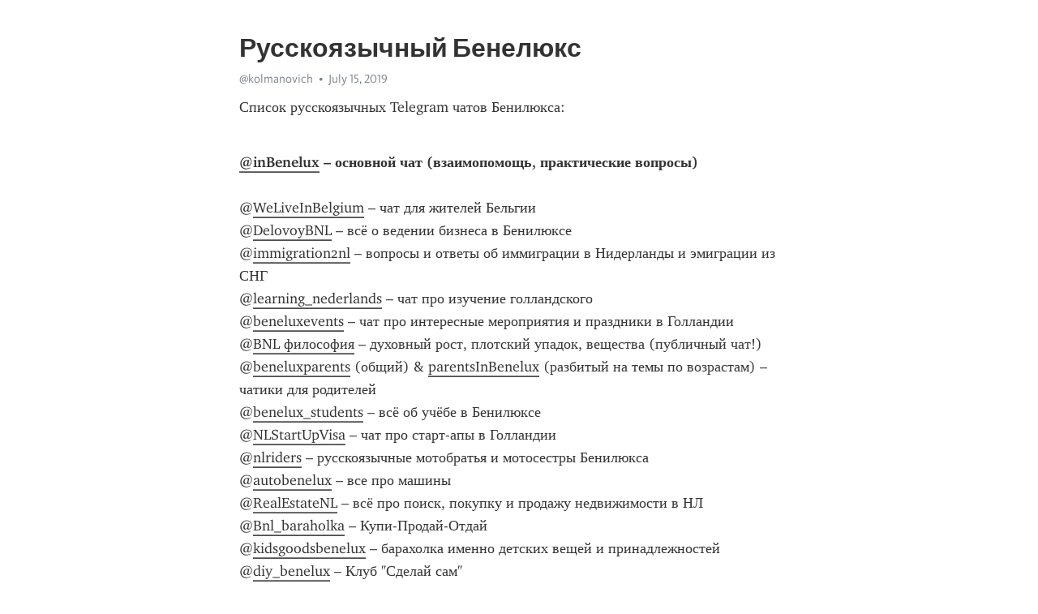

--- FILE ---
content_type: text/html; charset=utf-8
request_url: https://telegra.ph/RU-Benelux-07-15
body_size: 5940
content:
<!DOCTYPE html>
<html>
  <head>
    <meta charset="utf-8">
    <title>Русскоязычный Бенелюкс – Telegraph</title>
    <meta name="viewport" content="width=device-width, initial-scale=1.0, minimum-scale=1.0, maximum-scale=1.0, user-scalable=no" />
    <meta name="format-detection" content="telephone=no" />
    <meta http-equiv="X-UA-Compatible" content="IE=edge" />
    <meta name="MobileOptimized" content="176" />
    <meta name="HandheldFriendly" content="True" />
    <meta name="robots" content="index, follow" />
    <meta property="og:type" content="article">
    <meta property="og:title" content="Русскоязычный Бенелюкс">
    <meta property="og:description" content="Список русскоязычных Telegram чатов Бенилюкса:
@inBenelux – основной чат (взаимопомощь, практические вопросы)@WeLiveInBelgium – чат для жителей Бельгии@DelovoyBNL – всё о ведении бизнеса в Бенилюксе@immigration2nl – вопросы и ответы об иммиграции в Нидерланды и эмиграции из СНГ@learning_nederlands – чат про изучение голландского@beneluxevents – чат про интересные мероприятия и праздники в Голландии@BNL философия – духовный рост, плотский упадок, вещества (публичный чат&#33;)@beneluxparents (общий) &amp; parentsInBenelux…">
    <meta property="og:image" content="">
    <meta property="og:site_name" content="Telegraph">
    <meta property="article:published_time" content="2019-07-15T11:13:39+0000">
    <meta property="article:modified_time" content="2023-12-07T10:23:46+0000">
    <meta property="article:author" content="@kolmanovich">
    <meta name="twitter:card" content="summary">
    <meta name="twitter:title" content="Русскоязычный Бенелюкс">
    <meta name="twitter:description" content="Список русскоязычных Telegram чатов Бенилюкса:
@inBenelux – основной чат (взаимопомощь, практические вопросы)@WeLiveInBelgium – чат для жителей Бельгии@DelovoyBNL – всё о ведении бизнеса в Бенилюксе@immigration2nl – вопросы и ответы об иммиграции в Нидерланды и эмиграции из СНГ@learning_nederlands – чат про изучение голландского@beneluxevents – чат про интересные мероприятия и праздники в Голландии@BNL философия – духовный рост, плотский упадок, вещества (публичный чат&#33;)@beneluxparents (общий) &amp; parentsInBenelux…">
    <meta name="twitter:image" content="">
    <link rel="canonical" href="https://telegra.ph/RU-Benelux-07-15" />
    <link rel="shortcut icon" href="/favicon.ico?1" type="image/x-icon">
    <link rel="icon" type="image/png" href="/images/favicon.png?1" sizes="16x16">
    <link rel="icon" type="image/png" href="/images/favicon_2x.png?1" sizes="32x32">
    <link href="/css/quill.core.min.css" rel="stylesheet">
    <link href="/css/core.min.css?47" rel="stylesheet">
  </head>
  <body>
    <div class="tl_page_wrap">
      <div class="tl_page">
        <main class="tl_article">
          <header class="tl_article_header" dir="auto">
            <h1>Русскоязычный Бенелюкс</h1>
            <address>
              <a rel="author">@kolmanovich</a><!--
           --><time datetime="2019-07-15T11:13:39+0000">July 15, 2019</time>
            </address>
          </header>
          <article id="_tl_editor" class="tl_article_content"><h1>Русскоязычный Бенелюкс<br></h1><address>@kolmanovich<br></address><p>Список русскоязычных Telegram чатов Бенилюкса:<br class="inline"><br class="inline"></p><p><a href="http://t.me/inBenelux" target="_blank"><strong>@inBenelux</strong></a><strong> – основной чат (взаимопомощь, практические вопросы)</strong><br class="inline"><br class="inline">@<a href="https://t.me/WeLiveInBelgium" target="_blank">WeLiveInBelgium</a> – чат для жителей Бельгии<br class="inline">@<a href="https://t.me/DelovoyBNL" target="_blank">DelovoyBNL</a> – всё о ведении бизнеса в Бенилюксе<br class="inline">@<a href="https://t.me/immigration2nl" target="_blank">immigration2nl</a> – вопросы и ответы об иммиграции в Нидерланды и эмиграции из СНГ<br class="inline">@<a href="https://t.me/learning_nederlands" target="_blank">learning_nederlands</a> – чат про изучение голландского<br class="inline">@<a href="http://t.me/beneluxevents" target="_blank">beneluxevents</a> – чат про интересные мероприятия и праздники в Голландии<br class="inline">@<a href="https://t.me/bnl_philosophy" target="_blank">BNL философия</a> – духовный рост, плотский упадок, вещества (публичный чат&#33;)<br class="inline">@<a href="https://t.me/beneluxparents" target="_blank">beneluxparents</a> (общий) &amp; <a href="https://t.me/parentsInBenelux" target="_blank">parentsInBenelux</a> (разбитый на темы по возрастам) – чатики для родителей<br class="inline">@<a href="https://t.me/benelux_students" target="_blank">benelux_students</a> – всё об учёбе в Бенилюксе<br class="inline">@<a href="https://t.me/NLStartupVisa" target="_blank">NLStartUpVisa</a> – чат про старт-апы в Голландии<br class="inline">@<a href="https://t.me/nlriders" target="_blank">nlriders</a> – русскоязычные мотобратья и мотосестры Бенилюкса<br class="inline">@<a href="https://t.me/autobenelux" target="_blank">autobenelux</a> – все про машины<br class="inline">@<a href="https://t.me/RealEstateNL" target="_blank">RealEstateNL</a> – всё про поиск, покупку и продажу недвижимости в НЛ<br class="inline">@<a href="https://t.me/Bnl_baraholka" target="_blank">Bnl_baraholka</a> – Купи-Продай-Отдай<br class="inline">@<a href="https://t.me/kidsgoodsbenelux" target="_blank">kidsgoodsbenelux</a> – барахолка именно детских вещей и принадлежностей<br class="inline">@<a href="https://t.me/diy_benelux" target="_blank">diy_benelux</a> – Клуб &quot;Сделай сам&quot;<br class="inline"><a href="http://t.me/benelux_foodie" target="_blank">@benelux_foodie</a> – о еде в Бенилюксе<br class="inline">@<a href="https://t.me/fotoBenelux" target="_blank">fotoBenelux</a> – о фотографии и для фотографов<br class="inline">@<a href="https://t.me/+WR3zfT-7dLHxaKUF" target="_blank">BeneluxInsuranceAndLaw</a> – о страховых и юридических вопросах в Бенилюксе<br class="inline">@<a href="https://t.me/kzinbenelux" target="_blank">kzinbenelux</a> – Казахи в Бенилюксе<br class="inline">@<a href="https://t.me/PetsNL" target="_blank">PetsNL</a> – Все о наших четвероногих друзьях и их быте<br class="inline">@<a href="https://t.me/+YS3okF5hLdkyZGQ0" target="_blank">BeneluxTravel</a> – обсуждения путешествий <strong><em>из</em></strong> Бенелюкса<br class="inline">@<a href="https://t.me/samovar_in_nl" target="_blank">samovar_in_nl</a> – чат знакомств, с ч/ю, без в/п из NL<br class="inline">@<a href="https://t.me/boltaem_BNL" target="_blank">boltaem_BNL</a> – болтаем обо всём подряд, без апостилей и тем<br class="inline">@<a href="https://t.me/visa_babushek" target="_blank">visa_babushek</a> – о том, как легально доставить бабушек и дедушек в Нидерланды<br class="inline">@<a href="https://t.me/books_nl" target="_blank">books_nl</a> – Книги в Нидерландах (ищу/продам/отдам)</p><p><br class="inline"></p><p><strong>Финансы<br class="inline"></strong>@<a href="https://t.me/bnlcrypto" target="_blank">BNLcrypto</a> – о крипте в Бенилюксе и не только<br class="inline">@<a href="https://t.me/investinnl" target="_blank">InvestInNL</a> – инвестиции, финансы, биржа<br class="inline">@<a href="https://t.me/bnltrading" target="_blank">BNL Trading</a> – чат для трейдеров и спекулянтов</p><p><strong>Спорт и отдых</strong><br class="inline"><a href="http://t.me/velobenelux" target="_blank">@velobenelux</a> – всё о велосипедах<br class="inline">@<a href="https://t.me/fietskids" target="_blank">fietskids</a> – на велосипедах с детьми<br class="inline">@<a href="https://t.me/nlmtb" target="_blank">nlmtb</a> – велопокатушки по лесам на MTB<br class="inline">@<a href="https://t.me/bnl_more" target="_blank">BNL_more</a> – чатик яхтсменов и мореходов<br class="inline"><a href="https://t.me/Kitesurfen" target="_blank">@kitesurfen</a> – водные виды спорта и всё о них. +Snow is only frozen water&#33;<br class="inline">@<a href="https://t.me/inline_skating_nl" target="_blank">inline_skating_nl</a> – ролики и роллеры<br class="inline">@<a href="https://t.me/climbing_benelux" target="_blank">climbing_benelux</a> – горные туристы, альпинисты и скалолазочки&#33; <br class="inline">@<a href="https://t.me/Benelux_nastolki" target="_blank">Benelux_nastolki</a> – Клуб Анонимных Любителей Настолок<br class="inline">@<a href="https://t.me/Bnl_gamers" target="_blank">BNL_games</a> – геймеры и консольщики всех мастей<br class="inline">@<a href="https://t.me/M_A_benelux" target="_blank">M_A_Benelux</a> – Martial Arts и другие прикладные виды спорта<br class="inline">@<a href="https://t.me/nlvissen" target="_blank">nl_vissen</a> – чат рыболовов и рыболовок&#33;<br class="inline">@<a href="https://t.me/gardening_benelux" target="_blank">gardening_benelux</a> – чат садоводов<br class="inline">@<a href="https://t.me/BNLdrones" target="_blank">BNLdrones</a> – всё про дроны и беспилотные полёты<br class="inline">@<a href="https://t.me/airsoft_nl" target="_blank">airsoft_nl</a> – фанаты эйрсофта в НЛ <br class="inline"></p><p><strong>Войти в IT:</strong><br class="inline">@<a href="https://t.me/ITBenelux" target="_blank">ITBenelux</a> – чат про это<br class="inline"><a href="https://t.me/meetap4ik" target="_blank">@meetap4ik</a> – Кооперируемся на IT-митапы в Бенелюкс<br class="inline"></p><p><strong>Городские чаты:</strong><br class="inline">@<a href="http://t.me/ijburg_ru" target="_blank">ijburg_ru</a> – чатик русскоязычных жителей Amsterdam-IJburg (Ижбург&#33;) <br class="inline">@<a href="https://t.me/RussiansInAmsterdam" target="_blank">RussiansInAmsterdam</a> – русскоязычный Амстердам<br class="inline"><a href="http://t.me/inAlmere" target="_blank">@inAlmere</a> – русскоязычные жители Almere - лучшего города приАмстердамья<br class="inline"><a href="https://t.me/utrecht_benelux" target="_blank">@utrecht_benelux</a> – один из самых красивых и веселых городов Нидерландов&#33;<br class="inline"><a href="https://t.me/eindhoven_ru" target="_blank">@Eindhoven_ru</a> – город Филипса<br class="inline">@<a href="https://t.me/Haarlem_ru" target="_blank">Haarlem_Ru</a> – Прекрасный Хаарлем&#33;<br class="inline">@<a href="http://t.me/rotterdamexpatru" target="_blank">rotterdamexpatru</a> – И Роттердам&#33;<br class="inline">— @<a href="https://t.me/rotterdam_baraholka" target="_blank">rotterdam_baraholka</a> – отдельная барахолка для жителей Роттердама<br class="inline">@<a href="http://t.me/ru_denhaag" target="_blank">ru_denhaag</a> – И Гаага&#33;<br class="inline">@<a href="https://t.me/Hilversum_Ru" target="_blank">Hilversum_ru</a> – Хоойский город с гречей на гербе&#33;<br class="inline">@<a href="https://t.me/ru_amersfoort" target="_blank">ru_Amersfoort</a> – тот самый город&#33;<br class="inline">@<a href="https://t.me/hoofddorpru" target="_blank">HoofddorpRU</a> - добрый старый новый пригород Амстердама и его <a href="https://t.me/baraholka_hoofddorp" target="_blank">собственная барахолка</a>.<br class="inline">@<a href="https://t.me/RussiansInAmsterdam" target="_blank">RussiansInAmsterdam</a> - геочат Амстердама<br class="inline">@<a href="https://t.me/zaandamru" target="_blank">Zaandamru</a> – для жителей любимого города Петра 1<br class="inline">@<a href="https://t.me/purmerend_ru" target="_blank">Purmerend_ru</a> – северный сосед Амстердама<br class="inline">@<a href="https://t.me/rudelft" target="_blank">ruDelft</a> – лучший город для жизни по мнению его обитателей&#33;<br class="inline">@<a href="https://t.me/LeidenInBenelux" target="_blank">LeidenInBenelux</a> – город славистов и ученых<br class="inline">@<a href="https://t.me/groningen_benelux" target="_blank">groningen_benelux</a> – самый северный город NL (нет&#33;)<br class="inline">@<a href="https://t.me/rumaastricht" target="_blank">RuMaastricht</a> – юг, горы, солнце, ссылка&#33;<br class="inline">@<a href="https://t.me/in_Alkmaar" target="_blank">in_Alkmaar</a> – чуть севернее Амстердама, чуть южнее Ден Хелдера<br class="inline">@<a href="https://t.me/HoornRU" target="_blank">HoornRU</a> – чат соседей по городу с единорогом на гербе<br class="inline">@<a href="http://t.me/Lelystad_ru" target="_blank">Lelystad_ru</a> – столица самой новой провинции Нидерландов<br class="inline"><a href="https://t.me/Zandvoortru" target="_blank">@Zandvoortru</a> – город-морской курорт<br class="inline">@<a href="https://t.me/s_hertogenbosch" target="_blank">s_hertogenbosch</a> – карнавальная столица Нидерландов<br class="inline">@<a href="https://t.me/RuDiemenDuivendrecht" target="_blank">RuDiemenDuivendrecht</a> – 2 города по цене одного - города-сателлиты Амстердама</p><p><br></p><h3 id="Важные-тэги:">Важные тэги:</h3><p><strong>#вакансии, #вакансия, #работа </strong>– объявления / поиск сотрудников и коллег<br class="inline"><strong>#вопрос</strong> – если у вас вопрос (или несколько), на который вы хотите увидеть несколько ответов от старожилов<br class="inline"><strong>#жилье</strong> - если у вас освобождается жилплощадь, которую вы можете порекомендовать чатланам или наоборот, если вам срочно нужна крыша над головой<br class="inline"><strong>#ипотека, #adviser</strong> - вопросы и советы по ипотеке и ипотечному адвизёру<br class="inline"><strong>#рулинг, #ruling</strong> - вопросы 30% рулинга<br class="inline"><strong>#перевозка, #moving</strong> - о перевозе вещей<br class="inline"><strong>#медицина</strong>, #врач, #доктор - ну, вы поняли<br class="inline"><strong>#faq</strong> - добавляем в часто встречающиеся ответы</p><p>В основном чате (<a href="http://t.me/inBenelux" target="_blank">@inBenelux</a>) есть бот @beneluxbot, знающий ответы на многие вопросы.</p><p><br></p><h3 id="Другие-полезные-ссылки:">Другие полезные ссылки:</h3><p><a href="https://goo.gl/5IdCbk" target="_blank">https://goo.gl/5IdCbk</a> – сборник ссылок и полезной информации<br class="inline"><a href="https://rabotaem.nl/" target="_blank">https://rabotaem.nl</a> – сайт-справочник со статьями о жизни и работе в Нидерландах<br class="inline"><a href="https://rassvet.com/" target="_blank">https://rassvet.com</a> – самый большой русскоязычный форум Нидерландов</p></article>
          <div id="_tl_link_tooltip" class="tl_link_tooltip"></div>
          <div id="_tl_tooltip" class="tl_tooltip">
            <div class="buttons">
              <span class="button_hover"></span>
              <span class="button_group"><!--
             --><button id="_bold_button"></button><!--
             --><button id="_italic_button"></button><!--
             --><button id="_link_button"></button><!--
           --></span><!--
           --><span class="button_group"><!--
             --><button id="_header_button"></button><!--
             --><button id="_subheader_button"></button><!--
             --><button id="_quote_button"></button><!--
           --></span>
            </div>
            <div class="prompt">
              <span class="close"></span>
              <div class="prompt_input_wrap"><input type="url" class="prompt_input" /></div>
            </div>
          </div>
          <div id="_tl_blocks" class="tl_blocks">
            <div class="buttons">
              <button id="_image_button"></button><!--
           --><button id="_embed_button"></button>
            </div>
          </div>
          <aside class="tl_article_buttons">
            <div class="account account_top"></div>
            <button id="_edit_button" class="button edit_button">Edit</button><!--
         --><button id="_publish_button" class="button publish_button">Publish</button>
            <div class="account account_bottom"></div>
            <div id="_error_msg" class="error_msg"></div>
          </aside>
        </main>
      </div>
          <div class="tl_page_footer">
      <div id="_report_button" class="tl_footer_button">Report content on this page</div>
    </div>
    </div>
      <div class="tl_popup tl_popup_hidden" id="_report_popup">
    <main class="tl_popup_body tl_report_popup">
      <form id="_report_form" method="post">
        <section>
          <h2 class="tl_popup_header">Report Page</h2>
          <div class="tl_radio_items">
            <label class="tl_radio_item">
              <input type="radio" class="radio" name="reason" value="violence">
              <span class="tl_radio_item_label">Violence</span>
            </label>
            <label class="tl_radio_item">
              <input type="radio" class="radio" name="reason" value="childabuse">
              <span class="tl_radio_item_label">Child Abuse</span>
            </label>
            <label class="tl_radio_item">
              <input type="radio" class="radio" name="reason" value="copyright">
              <span class="tl_radio_item_label">Copyright</span>
            </label>
            <label class="tl_radio_item">
              <input type="radio" class="radio" name="reason" value="illegal_drugs">
              <span class="tl_radio_item_label">Illegal Drugs</span>
            </label>
            <label class="tl_radio_item">
              <input type="radio" class="radio" name="reason" value="personal_details">
              <span class="tl_radio_item_label">Personal Details</span>
            </label>
            <label class="tl_radio_item">
              <input type="radio" class="radio" name="reason" value="other">
              <span class="tl_radio_item_label">Other</span>
            </label>
          </div>
          <div class="tl_textfield_item tl_comment_field">
            <input type="text" class="tl_textfield" name="comment" value="" placeholder="Add Comment…">
          </div>
          <div class="tl_copyright_field">
            Please submit your DMCA takedown request to <a href="mailto:dmca@telegram.org?subject=Report%20to%20Telegraph%20page%20%22%D0%A0%D1%83%D1%81%D1%81%D0%BA%D0%BE%D1%8F%D0%B7%D1%8B%D1%87%D0%BD%D1%8B%D0%B9%20%D0%91%D0%B5%D0%BD%D0%B5%D0%BB%D1%8E%D0%BA%D1%81%22&body=Reported%20page%3A%20https%3A%2F%2Ftelegra.ph%2FRU-Benelux-07-15%0A%0A%0A" target="_blank">dmca@telegram.org</a>
          </div>
        </section>
        <aside class="tl_popup_buttons">
          <button type="reset" class="button" id="_report_cancel">Cancel</button>
          <button type="submit" class="button submit_button">Report</button>
        </aside>
      </form>
    </main>
  </div>
    
    <script>var T={"apiUrl":"https:\/\/edit.telegra.ph","uploadEnabled":false,"datetime":1563189219,"pageId":"3a4115c30ff1ea12bd28d","editable":true};(function(){var b=document.querySelector('time');if(b&&T.datetime){var a=new Date(1E3*T.datetime),d='January February March April May June July August September October November December'.split(' ')[a.getMonth()],c=a.getDate();b.innerText=d+' '+(10>c?'0':'')+c+', '+a.getFullYear()}})();</script>
    <script src="/js/jquery.min.js"></script>
    <script src="/js/jquery.selection.min.js"></script>
    <script src="/js/autosize.min.js"></script>
    <script src="/js/load-image.all.min.js?1"></script>
    <script src="/js/quill.min.js?10"></script>
    <script src="/js/core.min.js?67"></script>
    <script async src="https://t.me/_websync_?path=RU-Benelux-07-15&hash=8f7691a7b30301dab2"></script>
  </body>
</html>